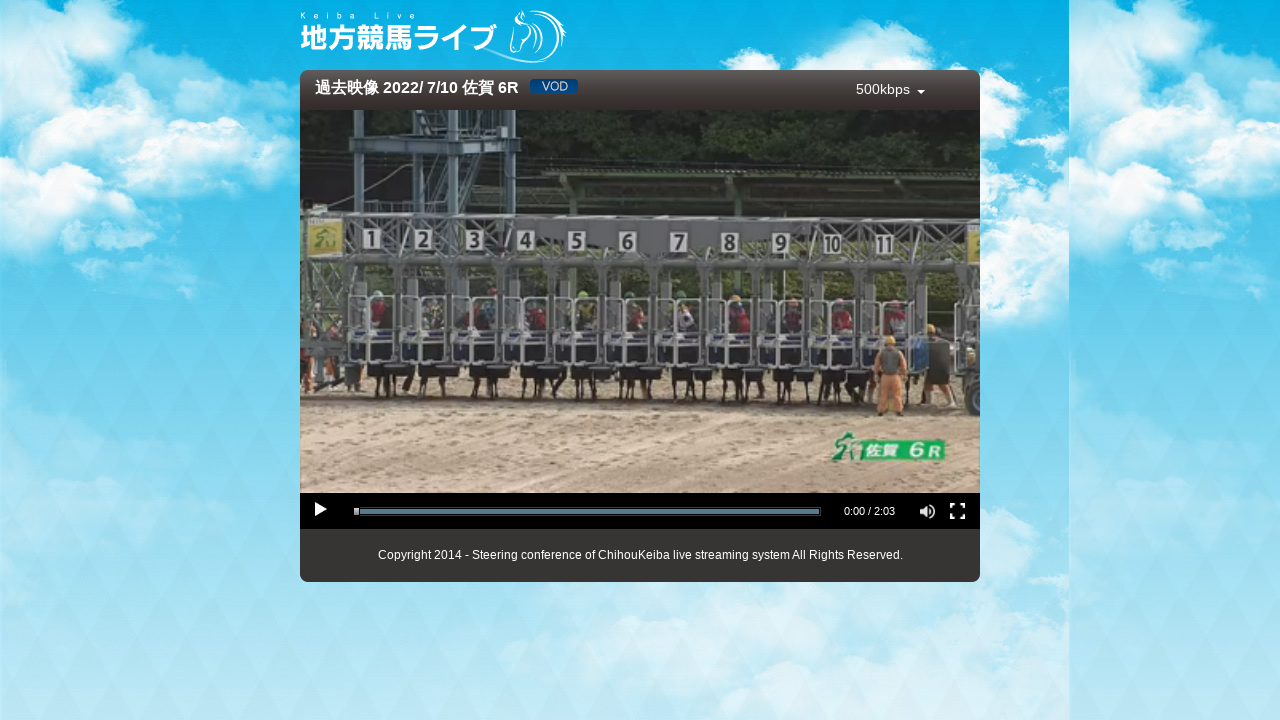

--- FILE ---
content_type: text/html; charset=UTF-8
request_url: http://keiba-lv-st.jp/movie/player?date=20220710&race=6&track=saga
body_size: 2972
content:
<!DOCTYPE html>
<html lang="ja">
<head>
  <meta http-equiv="Content-Type" content="text/html; charset=UTF-8">
  <!--<meta name="viewport" content="width=980;initial-scale=0.69;">-->
  <title>地方競馬ライブ</title>
  <link href="../css/movie.css" rel="stylesheet" media="screen"/>
  <style>
    body {
      margin: 0;
      padding: 0;
      background: black;
      overflow: hidden;
    }
  </style>
</head>
<body>
<div class="wrapper">
<div class="movie-wrapper">
<div class="movie-player-container">
  <div class="title-box">
    <div class="label"><img src="../img/logo.png" alt="logo" /></div>
  </div>
  <div class="movie-player-box"></div>  <div class="foot-area">
    <p class="copyright">Copyright 2014 - Steering conference of ChihouKeiba live streaming system All Rights Reserved.</p>
  </div>
</div>
</div>
</div>
  <script type="text/javascript" src="../js/vendor/jquery-1.10.2.min.js"></script>
  <script type="text/javascript" src="../js/vendor/hls.js"></script>
  <script type="text/javascript" src="../js/vendor/ParsedQueryString.js"></script>
  <script type="text/javascript" src="../js/MoviePlayer.js"></script>

  <script>
    $(function() {

	  // nar
      var urls = {"status":"1","hlsAbr":"https:\/\/moviem6gstuz2-hlsvod.keiba-racing.jp\/ex-apcvod\/202207\/nar\/saga\/2022071032006_https.m3u8","hls1":"https:\/\/moviem6gstuz2-hlsvod.keiba-racing.jp\/202207\/saga\/2022071032006\/2022071032006D0256K.mp4.m3u8","hls2":"https:\/\/moviem6gstuz2-hlsvod.keiba-racing.jp\/202207\/saga\/2022071032006\/2022071032006D0500K.mp4.m3u8","hls3":"https:\/\/moviem6gstuz2-hlsvod.keiba-racing.jp\/202207\/saga\/2022071032006\/2022071032006D0750K.mp4.m3u8","hls4":"https:\/\/moviem6gstuz2-hlsvod.keiba-racing.jp\/202207\/saga\/2022071032006\/2022071032006D1200K.mp4.m3u8","hls5":"https:\/\/moviem6gstuz2-hlsvod.keiba-racing.jp\/202207\/saga\/2022071032006\/2022071032006D2000K.mp4.m3u8"};
      var raceInfo = {"prize1":370000,"prize2":118000,"prize3":67000,"prize4":44000,"prize5":30000,"startTime":"2022-07-10 16:25:00","changeStartTime":null,"raceType":"1"};
      Keiba.Lib.InitMoviePlayerForOuterLink('saga', urls, raceInfo, '20220710', 6);

    });


    window.onbeforeunload = function(event) {
      if (typeof ga !== 'undefined') {
        ga('movieTracker.send', 'pageview', {
          'page': '/leave_page.html',
          'title': '地方競馬ライブサイトから離脱しようとしたとき'
        });
      }
    };


  </script>

<script>
  (function(i,s,o,g,r,a,m){i['GoogleAnalyticsObject']=r;i[r]=i[r]||function(){
  (i[r].q=i[r].q||[]).push(arguments)},i[r].l=1*new Date();a=s.createElement(o),
  m=s.getElementsByTagName(o)[0];a.async=1;a.src=g;m.parentNode.insertBefore(a,m)
  })(window,document,'script','//www.google-analytics.com/analytics.js','ga');

  ga('create', 'UA-50208414-1', 'keiba-lv-st.jp');
  ga('send', 'pageview');

</script>
</body>
</html>